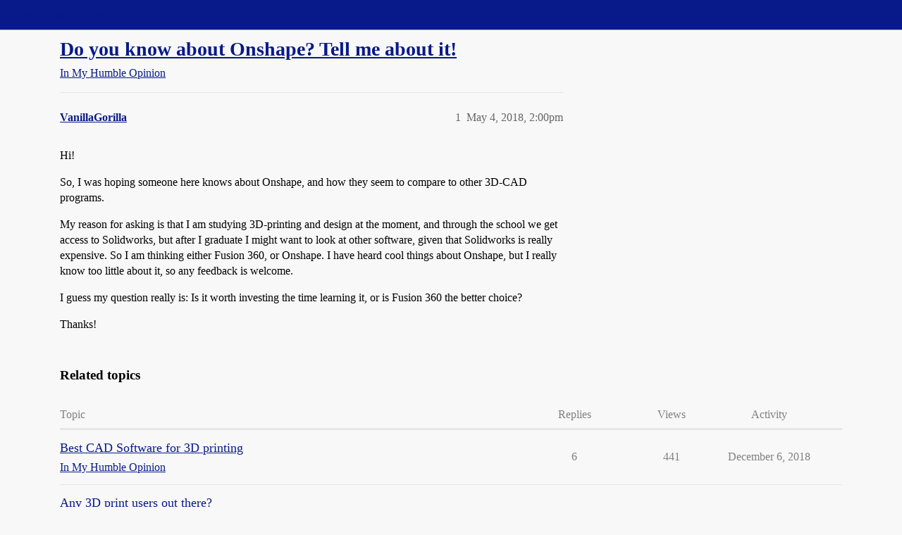

--- FILE ---
content_type: text/css
request_url: https://sea3.discourse-cdn.com/straightdope/stylesheets/discourse-ai_c7b90b2fa68f990419ac699a4907d36dd20e49f5.css?__ws=boards.straightdope.com
body_size: 12734
content:
@keyframes flashing{0%,100%{opacity:0}50%{opacity:1}}.streamable-content.streaming .cooked p:last-child::after{content:"●";font-family:"Söhne Circle",system-ui,-apple-system,"Segoe UI",Roboto,Ubuntu,Cantarell,"Noto Sans",sans-serif;line-height:normal;margin-left:.25rem;vertical-align:baseline;animation:flashing 1.5s 3s infinite;display:inline-block;font-size:1rem;color:var(--tertiary-medium)}details.ai-thinking.in-progress:not([open])>summary::after{content:"";display:inline-block;inline-size:1.45em;block-size:.35em;margin-inline-start:.35em;vertical-align:baseline;position:relative;top:.08em;opacity:.85;background:radial-gradient(circle, currentcolor 60%, transparent 61%) 0% 100%/.25em .25em no-repeat,radial-gradient(circle, currentcolor 60%, transparent 61%) 50% 100%/.25em .25em no-repeat,radial-gradient(circle, currentcolor 60%, transparent 61%) 100% 100%/.25em .25em no-repeat;animation:ai-thinking-dot-flash 2.8s infinite ease-in-out}@keyframes ai-thinking-dot-flash{0%,12%,100%{background:radial-gradient(circle, color-mix(in srgb, currentcolor 25%, transparent) 60%, transparent 61%) 0% 100%/.25em .25em no-repeat,radial-gradient(circle, color-mix(in srgb, currentcolor 25%, transparent) 60%, transparent 61%) 50% 100%/.25em .25em no-repeat,radial-gradient(circle, color-mix(in srgb, currentcolor 25%, transparent) 60%, transparent 61%) 100% 100%/.25em .25em no-repeat}20%,32%{background:radial-gradient(circle, currentcolor 60%, transparent 61%) 0% 100%/.25em .25em no-repeat,radial-gradient(circle, color-mix(in srgb, currentcolor 25%, transparent) 60%, transparent 61%) 50% 100%/.25em .25em no-repeat,radial-gradient(circle, color-mix(in srgb, currentcolor 25%, transparent) 60%, transparent 61%) 100% 100%/.25em .25em no-repeat}40%,52%{background:radial-gradient(circle, color-mix(in srgb, currentcolor 25%, transparent) 60%, transparent 61%) 0% 100%/.25em .25em no-repeat,radial-gradient(circle, currentcolor 60%, transparent 61%) 50% 100%/.25em .25em no-repeat,radial-gradient(circle, color-mix(in srgb, currentcolor 25%, transparent) 60%, transparent 61%) 100% 100%/.25em .25em no-repeat}60%,72%{background:radial-gradient(circle, color-mix(in srgb, currentcolor 25%, transparent) 60%, transparent 61%) 0% 100%/.25em .25em no-repeat,radial-gradient(circle, color-mix(in srgb, currentcolor 25%, transparent) 60%, transparent 61%) 50% 100%/.25em .25em no-repeat,radial-gradient(circle, currentcolor 60%, transparent 61%) 100% 100%/.25em .25em no-repeat}80%,92%{background:radial-gradient(circle, color-mix(in srgb, currentcolor 25%, transparent) 60%, transparent 61%) 0% 100%/.25em .25em no-repeat,radial-gradient(circle, color-mix(in srgb, currentcolor 25%, transparent) 60%, transparent 61%) 50% 100%/.25em .25em no-repeat,radial-gradient(circle, color-mix(in srgb, currentcolor 25%, transparent) 60%, transparent 61%) 100% 100%/.25em .25em no-repeat}}article.streaming .cooked .progress-dot::after{content:"●";font-family:"Söhne Circle",system-ui,-apple-system,"Segoe UI",Roboto,Ubuntu,Cantarell,"Noto Sans",sans-serif;line-height:normal;margin-left:.25rem;vertical-align:baseline;animation:flashing 1.5s 3s infinite;display:inline-block;font-size:1rem;color:var(--tertiary-medium)}article.streaming .cooked>.progress-dot:only-child::after{animation:flashing 1.5s infinite}@keyframes ai-indicator-wave{0%,60%,100%{transform:initial}30%{transform:translateY(-0.2em)}}.ai-indicator-wave{flex:0 0 auto;display:inline-flex}.ai-indicator-wave__dot{display:inline-block}@media(prefers-reduced-motion: no-preference){.ai-indicator-wave__dot{animation:ai-indicator-wave 1.8s linear infinite}}.ai-indicator-wave__dot:nth-child(2){animation-delay:-1.6s}.ai-indicator-wave__dot:nth-child(3){animation-delay:-1.4s}@keyframes mark-blink{0%,100%{border-color:rgba(0,0,0,0)}50%{border-color:var(--highlight-high)}}@keyframes fade-in-highlight{from{opacity:.5}to{opacity:1}}mark.highlight{background-color:var(--highlight-high);animation:fade-in-highlight .5s ease-in-out forwards}.composer-ai-helper-modal__suggestion.thinking mark.highlight{animation:mark-blink 1s step-start 0s infinite;animation-name:mark-blink}.composer-ai-helper-modal__loading.inline-diff{white-space:pre-wrap}.composer-ai-helper-modal__suggestion.inline-diff{white-space:pre-wrap}.composer-ai-helper-modal__suggestion.inline-diff del:last-child{text-decoration:none;background-color:rgba(0,0,0,0);color:var(--primary-low-mid)}.composer-ai-helper-modal__suggestion.inline-diff .diff-inner{display:inline}.ai-blinking-animation{list-style:none;display:flex;flex-wrap:wrap;padding:0;margin:0}.ai-blinking-animation__list-item{background:var(--primary-300);border-radius:var(--d-border-radius);margin-right:8px;margin-bottom:8px;height:1em;opacity:0;display:block}.ai-blinking-animation__list-item:nth-child(1){width:10%}.ai-blinking-animation__list-item:nth-child(2){width:12%}.ai-blinking-animation__list-item:nth-child(3){width:18%}.ai-blinking-animation__list-item:nth-child(4){width:14%}.ai-blinking-animation__list-item:nth-child(5){width:18%}.ai-blinking-animation__list-item:nth-child(6){width:14%}.ai-blinking-animation__list-item:nth-child(7){width:22%}.ai-blinking-animation__list-item:nth-child(8){width:5%}.ai-blinking-animation__list-item:nth-child(9){width:25%}.ai-blinking-animation__list-item:nth-child(10){width:14%}.ai-blinking-animation__list-item:nth-child(11){width:18%}.ai-blinking-animation__list-item:nth-child(12){width:12%}.ai-blinking-animation__list-item:nth-child(13){width:22%}.ai-blinking-animation__list-item:nth-child(14){width:18%}.ai-blinking-animation__list-item:nth-child(15){width:13%}.ai-blinking-animation__list-item:nth-child(16){width:22%}.ai-blinking-animation__list-item:nth-child(17){width:19%}.ai-blinking-animation__list-item:nth-child(18){width:13%}.ai-blinking-animation__list-item:nth-child(19){width:22%}.ai-blinking-animation__list-item:nth-child(20){width:25%}.ai-blinking-animation__list-item.is-shown{opacity:1}.ai-blinking-animation__list-item.show{animation:appear .5s cubic-bezier(0.445, 0.05, 0.55, 0.95) 0s forwards}@media(prefers-reduced-motion){.ai-blinking-animation__list-item.show{animation-duration:0s}}@media(prefers-reduced-motion: no-preference){.ai-blinking-animation__list-item.blink{animation:blink .5s cubic-bezier(0.55, 0.085, 0.68, 0.53) both}}@keyframes appear{0%{opacity:0}100%{opacity:1}}@keyframes blink{0%{opacity:1}50%{opacity:.5}100%{opacity:1}}.user-preferences .ai-user-preferences legend{margin-bottom:1rem}.user-preferences .ai-user-preferences .control-group{margin-bottom:0}.user-preferences .ai-user-preferences .save-button{margin-top:2rem}.ai-features-list{margin-block:2rem;display:flex;flex-direction:column;gap:3rem}.ai-module__header{border-bottom:1px solid var(--primary-low);padding-bottom:var(--space-2)}.ai-module__module-title{display:flex;justify-content:space-between}.ai-feature-cards{gap:var(--space-4)}.ai-feature-card{background:var(--secondary);border:1px solid var(--primary-low);border-radius:var(--d-border-radius);display:flex;flex-direction:column}.ai-feature-card.admin-section-landing-item{margin:0}.ai-feature-card__feature-name{margin-bottom:var(--space-2)}.ai-feature-card__label{margin:var(--space-1) var(--space-1) 0 0}.ai-feature-card__llm,.ai-feature-card__persona,.ai-feature-card__groups{font-size:var(--font-down-1-rem);display:flex;align-items:baseline;flex-flow:row wrap;color:var(--primary-high)}.ai-feature-card__persona{overflow:hidden;white-space:nowrap;text-overflow:ellipsis}.ai-feature-card__persona-link,.ai-feature-card__llm-link{padding:0;margin-right:var(--space-1);overflow:hidden;min-height:1.5em;overflow:hidden;white-space:nowrap;text-overflow:ellipsis}.ai-feature-card__groups{display:flex;flex-flow:row wrap;gap:var(--space-1)}.ai-feature-card__item-groups{list-style:none;display:flex;flex-flow:row wrap;gap:var(--space-1);margin:0}.ai-feature-card__item-groups li{font-size:var(--font-down-1);border-radius:var(--d-border-radius);background:var(--primary-very-low);border:1px solid var(--primary-low);padding:1px 3px}.ai-feature-editor__header{border-bottom:1px solid var(--primary-low)}.ai-feature-editor .setting{margin-block:1.5rem}.ai-feature-editor .setting-label{font-size:var(--font-down-1-rem);color:var(--primary-high)}.ai-feature-editor .setting-label a[title="View change history"],.ai-feature-editor .setting-label .history-icon{display:none}.ai-feature-editor .setting-value .desc{font-size:var(--font-down-1-rem);color:var(--primary-high-or-secondary-low)}.ai-feature-editor .setting-controls,.ai-feature-editor .setting-controls__undo{font-size:var(--font-down-1-rem);margin-top:var(--space-2)}.ai-features__controls{display:flex;gap:var(--space-2)}.ai-features__controls .filter-input-container{flex:6 1 auto}.ai-features__controls .d-select{flex:1 1 auto;max-width:10em}.ai-features__no-results{display:flex;flex-direction:column;text-align:center;justify-content:center;padding:var(--space-6);gap:var(--space-2)}.ai-features__no-results h3{font-weight:normal}.ai-features__no-results .btn{align-self:center}.ai-expanded-list__toggle-button{padding:0}.ai-configure-default-llm{display:flex;align-items:center;gap:var(--space-2);background:var(--primary-very-low);padding:1rem;margin-block:1rem;border-radius:var(--d-border-radius)}.ai-configure-default-llm__header{flex:3}.ai-configure-default-llm__setting{flex:2;display:flex;gap:var(--space-2);align-items:center;justify-content:center}.ai-configure-default-llm__setting .setting-controls__undo{display:none}.ai-configure-default-llm h3{color:var(--primary);font-size:var(--font-0);margin-bottom:0}.ai-configure-default-llm p{margin-top:0;font-size:var(--font-down-1);color:var(--primary-high-or-secondary-low)}.ai-configure-default-llm .select-kit,.ai-configure-default-llm .btn{font-size:var(--font-down-1)}.ai-configure-default-llm .setting-label,.ai-configure-default-llm .desc{display:none}.ai-feature-editor .form-kit__container-optional{display:none}.ai-translations{--chart-progress-color: var(--tertiary);--chart-remaining-color: var(--tertiary-low);--chart-text-color: var(--primary);--chart-label-color: var(--secondary)}.ai-translations__charts{margin-top:2em}.ai-translations__locale-input-row{display:flex;align-items:center;gap:.5em}.ai-translations__locale-input-row .multi-select{flex:1}.ai-translations__locale-input-row .setting-controls{float:none}.ai-translations .settings .setting{padding:.5em}.ai-translations .settings .setting .setting-label,.ai-translations .settings .setting .setting-value{float:none;width:auto;margin-right:0}.composer-ai-helper-modal .inline-diff{font-family:var(--d-font-family--monospace);font-variant-ligatures:none}.composer-ai-helper-modal .text-preview ins,.composer-ai-helper-modal .inline-diff ins{background-color:var(--success-low);text-decoration:none}.composer-ai-helper-modal .text-preview del,.composer-ai-helper-modal .inline-diff del{background-color:var(--danger-low);text-decoration:line-through}.composer-ai-helper-modal .text-preview mark,.composer-ai-helper-modal .inline-diff mark{background-color:var(--highlight-low);border-bottom:2px solid var(--highlight-high)}.composer-ai-helper-modal .text-preview mark ins,.composer-ai-helper-modal .text-preview mark del,.composer-ai-helper-modal .inline-diff mark ins,.composer-ai-helper-modal .inline-diff mark del{background:rgba(0,0,0,0);text-decoration:none}.composer-ai-helper-modal .text-preview .same-word,.composer-ai-helper-modal .inline-diff .same-word{color:var(--primary)}.composer-ai-helper-modal .text-preview .ghost,.composer-ai-helper-modal .inline-diff .ghost{color:var(--primary-low-mid)}.composer-ai-helper-modal .text-preview .preview-area,.composer-ai-helper-modal .inline-diff .preview-area{height:200px}@keyframes fadeOpacity{0%{opacity:1}100%{opacity:.5}}.composer-ai-helper-modal__loading{animation:fadeOpacity 1.5s infinite alternate}.composer-ai-helper-modal__old-value{white-space:pre-wrap;border-left:2px solid var(--danger);padding-left:1rem;color:var(--danger);margin-bottom:1rem}.composer-ai-helper-modal__new-value{border-left:2px solid var(--success);padding-left:1rem;color:var(--success)}.composer-ai-helper-modal .d-modal__footer .regenerate{margin-left:auto}.topic-above-suggested-outlet.related-topics{margin:4.5em 0 1em}.ai-composer-helper-menu{max-width:25rem;list-style:none}.ai-composer-helper-menu ul{margin:0;list-style:none}.ai-custom-prompt{display:flex;gap:.25rem;padding:.75em 1rem}.ai-custom-prompt__input[type=text]{border-color:var(--primary-400);margin-bottom:0}.ai-custom-prompt__input[type=text]::placeholder{color:var(--primary-medium)}.ai-helper-loading{display:flex;padding:.5rem;gap:1rem;justify-content:flex-start;align-items:center}.ai-helper-loading .dot-falling{margin-inline:1rem;margin-left:1.5rem}.d-editor-input.loading{animation:loading-text 1.5s infinite linear}@keyframes loading-text{0%{color:var(--primary)}50%{color:var(--tertiary)}100%{color:var(--primary)}}.ai-helper-highlighted-selection{background-color:var(--highlight-low-or-medium)}.dot-falling{position:relative;left:-9999px;width:10px;height:10px;border-radius:5px;background-color:var(--tertiary);color:var(--tertiary);box-shadow:9999px 0 0 0 var(--tertiary);animation:dot-falling 1s infinite linear;animation-delay:.1s}.dot-falling::before,.dot-falling::after{content:"";display:inline-block;position:absolute;top:0}.dot-falling::before{width:10px;height:10px;border-radius:5px;background-color:var(--tertiary);color:var(--tertiary);animation:dot-falling-before 1s infinite linear;animation-delay:0s}.dot-falling::after{width:10px;height:10px;border-radius:5px;background-color:var(--tertiary);color:var(--tertiary);animation:dot-falling-after 1s infinite linear;animation-delay:.2s}@keyframes dot-falling{0%{box-shadow:9999px -15px 0 0 rgba(152,128,255,0)}25%,50%,75%{box-shadow:9999px 0 0 0 var(--tertiary)}100%{box-shadow:9999px 15px 0 0 rgba(152,128,255,0)}}@keyframes dot-falling-before{0%{box-shadow:9984px -15px 0 0 rgba(152,128,255,0)}25%,50%,75%{box-shadow:9984px 0 0 0 var(--tertiary)}100%{box-shadow:9984px 15px 0 0 rgba(152,128,255,0)}}@keyframes dot-falling-after{0%{box-shadow:10014px -15px 0 0 rgba(152,128,255,0)}25%,50%,75%{box-shadow:10014px 0 0 0 var(--tertiary)}100%{box-shadow:10014px 15px 0 0 rgba(152,128,255,0)}}.showing-ai-suggestions .title-input input:focus{z-index:1}.showing-ai-suggestions #edit-title{padding-right:2em}.showing-ai-suggestions .category-chooser .select-kit-header-wrapper{padding-right:1.5em}.showing-ai-suggestions .mini-tag-chooser .multi-select-header{padding-right:2em}.showing-ai-suggestions .select-kit.is-expanded{z-index:301}.showing-ai-suggestions .select-kit.is-expanded+button{z-index:301}.suggestion-button .d-icon-spinner{animation:spin 1s linear infinite}.edit-title__wrapper,.edit-category__wrapper,.edit-tags__wrapper{position:relative}.suggest-titles-button,.suggest-tags-button,.suggest-category-button{position:absolute;right:0;top:1px;z-index:300}#reply-control .suggest-titles-button,#reply-control .suggest-tags-button,#reply-control .suggest-category-button{z-index:701}#reply-control .composer-actions.is-expanded,#reply-control .composer-popup{z-index:702}#reply-control .with-category .showing-ai-suggestions .category-input{flex-wrap:nowrap;max-width:calc(50% - .2em)}#reply-control .with-category .showing-ai-suggestions .category-input .category-chooser{min-width:0;flex:1 1 auto}#reply-control .with-category:not(.with-tags) .showing-ai-suggestions .category-input{max-width:40%}#reply-control .with-tags .showing-ai-suggestions .tags-input{display:flex;max-width:calc(50% - .2em)}#reply-control .with-tags .showing-ai-suggestions .tags-input .mini-tag-chooser{min-width:0}#reply-control .showing-ai-suggestions #reply-title{padding-right:2em}.ai-suggestions-menu .btn{text-align:left}.ai-category-suggester-content .category-row{padding:.25em .5em;color:var(--primary-high)}.ai-category-suggester-content .category-row:hover{background:var(--d-hover)}.ai-category-suggester-content .topic-count{font-size:var(--font-down-2)}.ai-tag-suggester-content .tag-row .discourse-tag-count{margin-left:5px}.ai-tag-suggester-content .tag-row .d-button-label{display:none}.edit-topic-title .suggestion-button{margin:0;padding:.465rem}#topic-title .edit-topic-title.showing-ai-suggestions #edit-title{flex:1 1 90%}#topic-title .edit-topic-title.showing-ai-suggestions .suggest-titles-button{padding:.5rem}.suggest-tags-button+.ai-suggestions-menu{top:4.25rem}@keyframes spin{0%{transform:rotate(0deg)}100%{transform:rotate(359deg)}}.ai-post-helper__suggestion{display:flex;flex-direction:column}.ai-post-helper__suggestion h2{font-size:var(--font-0);border-bottom:1px solid var(--primary-low);padding-bottom:.5em}.ai-post-helper__suggestion p{margin:0}.ai-post-helper__suggestion__copy .d-icon-check{color:var(--success)}.ai-post-helper__suggestion__text{padding:.5rem}.ai-post-helper__suggestion__buttons{display:flex;align-items:center;gap:.5rem}.ai-post-helper__suggestion__buttons .btn{flex-grow:1;padding-inline:0}.ai-post-helper__fast-edit .fast-edit-container{padding:.75em 1rem}.choose-topic-modal .split-new-topic-form .control-group{display:flex;flex-flow:row wrap;align-items:center;gap:.25em;margin-bottom:1rem}.choose-topic-modal .split-new-topic-form .control-group label{flex:100%}.choose-topic-modal .split-new-topic-form .control-group input,.choose-topic-modal .split-new-topic-form .control-group .combo-box,.choose-topic-modal .split-new-topic-form .control-group .multi-select{flex:1;margin-bottom:0}.choose-topic-modal .split-new-topic-form .ai-split-topic-suggestion-button .d-icon-spinner{animation:spin 1s linear infinite}.ai-split-topic-suggestion__results{list-style:none;margin:0}.ai-split-topic-suggestion__results .btn{display:block;width:100%;text-align:left;background:none}.ai-split-topic-suggestion__results .btn:hover,.ai-split-topic-suggestion__results .btn:focus{background:var(--d-hover);color:var(--primary)}.ai-split-topic-suggestion__results li:not(:last-child){border-bottom:1px solid var(--primary-low)}.ai-split-topic-suggestion__results .ai-split-topic-suggestion__category-result{font-size:var(--font-0);padding:.5em 1rem}.ai-split-topic-suggestion__results .ai-split-topic-suggestion__category-result:hover,.ai-split-topic-suggestion__results .ai-split-topic-suggestion__category-result:focus{background:var(--d-hover);cursor:pointer}.ai-split-topic-suggestion__results .topic-count{font-size:var(--font-down-2);color:var(--primary-high)}.fk-d-menu[data-identifier=ai-split-topic-suggestion-menu]{z-index:1400}.ai-split-topic-loading-placeholder .d-icon-spinner{animation:spin 1s linear infinite}.ai-split-topic-loading-placeholder+.ai-split-topic-suggestion-button{display:none}.thumbnail-suggestions-modal .ai-thumbnail-suggestions{display:flex;flex-flow:row wrap;position:relative;gap:.5em}.thumbnail-suggestions-modal .ai-thumbnail-suggestions__item{flex:35%;position:relative}.thumbnail-suggestions-modal .ai-thumbnail-suggestions img{width:100%;height:auto}.thumbnail-suggestions-modal .ai-thumbnail-suggestions .btn{position:absolute;top:.5rem;left:.5rem}.thumbnail-suggestions-modal .regenerate{margin-left:auto}.image-wrapper .button-wrapper .generate-caption{background:var(--tertiary-low);color:var(--tertiary);box-shadow:var(--shadow-dropdown);position:absolute;white-space:nowrap;top:-2rem;left:.35rem;padding:.33em .75em;transition:all .25s ease}.discourse-no-touch .image-wrapper .button-wrapper .generate-caption{display:none}.image-wrapper .button-wrapper .generate-caption .d-icon{margin-right:.25rem}.image-wrapper .button-wrapper .generate-caption:active{box-shadow:none}.image-wrapper .button-wrapper .generate-caption:hover,.image-wrapper .button-wrapper .generate-caption:focus{background:var(--tertiary-400);color:var(--tertiary-hover);cursor:pointer}.image-wrapper .button-wrapper .generate-caption.disabled{pointer-events:none;cursor:not-allowed;opacity:.7}.discourse-no-touch .image-wrapper:hover .button-wrapper .generate-caption{display:block}.ai-caption-popup{--ai-caption-popup-min-width: 20rem;width:auto;right:unset;padding:1em;top:unset;bottom:0}.ai-caption-popup .loading-container{min-width:var(--ai-caption-popup-min-width)}.ai-caption-popup textarea{box-sizing:border-box;width:100%;max-width:40dvw;max-height:calc(100dvh - var(--header-offset) - 10em);min-height:3em;height:7em;min-width:var(--ai-caption-popup-min-width)}@media(max-width: 47.999rem){.ai-caption-popup textarea{width:100%;max-width:unset;min-width:unset}}.ai-caption-popup .actions{display:flex;align-items:center;gap:.5rem}.ai-caption-popup .actions .credits{font-size:var(--font-down-1);margin-left:auto;color:var(--tertiary)}@media screen and (max-width: 675px){.desktop-view .ai-caption-popup .actions .credits span{display:none}}.ai-caption-popup .spinner{border-color:var(--tertiary-600);border-right-color:var(--tertiary)}.ai-image-caption-prompt-dialog .dialog-content{max-width:555px}.ai-helper-options{margin:0;list-style:none}.ai-helper-options li{display:flex;align-items:center}.ai-helper-options li .shortcut{border:none;background:none;font-size:var(--font-down-1);color:var(--primary-low-mid);margin-left:auto}.ai-helper-options__button{justify-content:left;text-align:left;background:none;width:100%;border-radius:0;margin:0;padding:.7rem 1rem}.ai-helper-options__button:focus,.ai-helper-options__button:hover{color:var(--primary);background:var(--d-hover)}.discourse-no-touch .ai-helper-options__button:focus,.discourse-no-touch .ai-helper-options__button:hover{color:var(--primary);background:var(--d-hover)}.ai-helper-options__button:focus .d-icon,.ai-helper-options__button:hover .d-icon{color:var(--primary-high)}.discourse-no-touch .ai-helper-options__button:focus .d-icon,.discourse-no-touch .ai-helper-options__button:hover .d-icon{color:var(--primary-high)}.fk-d-menu[data-identifier=ai-composer-helper-menu],.fk-d-menu[data-identifier=ai-title-suggester],.fk-d-menu[data-identifier=ai-category-suggester],.fk-d-menu[data-identifier=ai-tag-suggester]{z-index:1700}.fullscreen-composer .fk-d-menu[data-identifier=ai-composer-helper-menu],.fullscreen-composer .fk-d-menu[data-identifier=ai-title-suggester],.fullscreen-composer .fk-d-menu[data-identifier=ai-category-suggester],.fullscreen-composer .fk-d-menu[data-identifier=ai-tag-suggester]{z-index:1001}.mobile-view .fk-d-menu[data-identifier=ai-composer-helper-menu],.mobile-view .fk-d-menu[data-identifier=ai-title-suggester],.mobile-view .fk-d-menu[data-identifier=ai-category-suggester],.mobile-view .fk-d-menu[data-identifier=ai-tag-suggester]{z-index:1100}.fk-d-toasts:has(.ai-proofread-error-toast){top:unset;bottom:calc(var(--composer-height) - 5%);right:unset;left:0}@media screen and (min-width: 1475px){.has-sidebar-page .fk-d-toasts:has(.ai-proofread-error-toast){transform:translateX(calc((100vw - var(--d-max-width) - var(--d-sidebar-width) / 0.5) / 2 + 17em + 1rem))}}.topic-map:has(.topic-map__additional-contents .ai-summarization-button) .top-replies .d-icon{margin:0;height:1.2em}.topic-map:has(.topic-map__additional-contents .ai-summarization-button) .top-replies .d-button-label{display:none}.topic-map:has(.--many-stats):has(.top-replies) .topic-map__additional-contents button .d-icon{margin:0;height:1.2em}.topic-map:has(.--many-stats):has(.top-replies) .topic-map__additional-contents button .d-button-label{display:none}.ai-summary-modal .ai-summary__generating-text{display:inline-block;margin-left:3px}.ai-summary-modal .placeholder-summary{padding-top:.5em}.ai-summary-modal .placeholder-summary-text{display:inline-block;height:1em;margin-top:.6em;width:100%}.ai-summary-modal .generated-summary p{margin:0}.ai-summary-modal .outdated-summary{display:flex;flex-direction:column;align-items:flex-end}.ai-summary-modal .outdated-summary button{margin-top:.5em}.ai-summary-modal .outdated-summary p{color:var(--primary-medium)}.ai-summary-modal .d-modal__footer{display:grid;gap:0;grid-template-areas:"summarized regenerate" " outdated regenerate";grid-template-columns:1fr auto}@media(max-width: 39.999rem){.ai-summary-modal .d-modal__footer{gap:.25em .5em;grid-template-areas:"summarized summarized" "regenerate outdated"}}.ai-summary-modal .d-modal__footer p{margin:0}.ai-summary-modal .d-modal__footer .fk-d-tooltip__trigger{vertical-align:text-top}.ai-summary-modal .d-modal__footer .summary-outdated{color:var(--primary-high);font-size:var(--font-down-1);line-height:var(--line-height-medium)}.ai-summary-modal .d-modal__footer .summarized-on{grid-area:summarized}.ai-summary-modal .d-modal__footer button{grid-area:regenerate;justify-self:start}.topic-list-layout-content .btn.--with-description{display:grid;grid-template-areas:"icon title" "icon description";grid-template-columns:auto 1fr;text-align:left}.topic-list-layout-content .btn.--with-description .btn__description{grid-area:description;width:100%;font-size:var(--font-down-1);color:var(--primary-high)}.topic-list-layout-content .btn:focus{background:rgba(0,0,0,0)}.topic-list-layout-content .btn:focus-visible{outline:2px solid var(--tertiary);background:rgba(0,0,0,0);outline-offset:-2px}.topic-list-layout-content .btn.--active{background:var(--d-selected)}.topic-list-layout-table-ai .topic-list-item .link-bottom-line{font-size:var(--font-down-1);margin-top:.25em;line-height:var(--line-height-medium)}.topic-list-layout-table-ai .topic-list-item .excerpt{width:100%;line-height:var(--line-height-large);margin-bottom:var(--space-2);color:currentcolor}.topic-list-layout-table-ai .topic-list-item .excerpt__contents{max-width:70ch;overflow-wrap:break-word}.topic-list-layout-table-ai .topic-list-item:not(.visited) .excerpt{color:var(--primary-high)}.topic-list-layout-table-ai .topic-excerpt{display:none}.mobile-view .topic-list-layout-table-ai .topic-list-item .excerpt{display:block;margin-top:.5em;margin-bottom:0;font-size:var(--font-down-1)}.mobile-view .topic-list-layout-table-ai .topic-item-stats .num.activity{align-self:end;margin-bottom:-0.15em}.user-navigation-secondary .topic-list-layout-trigger{order:-1}nav.post-controls .actions button.cancel-streaming{display:none}.ai-cancel-streaming-container{display:none;opacity:0;transition:opacity .2s ease-out}.post-info.post-date{opacity:1;transition:opacity .2s ease-out}article.streaming .post-info.post-date{opacity:0;position:absolute;pointer-events:none}article.streaming .ai-cancel-streaming-container{display:flex;opacity:1}article.streaming nav.post-controls .actions button.ai-retry-streaming{display:none}@media(max-width: 39.999rem){article.streaming .persona-flair{display:none}}.ai-bot-pm .gpt-persona{margin-bottom:5px}.ai-bot-pm #reply-control .composer-fields .mini-tag-chooser,.ai-bot-pm #reply-control .composer-fields .add-warning{display:none}.ai-bot-chat-warning{color:var(--tertiary);background-color:var(--tertiary-low);border-top:1px solid var(--tertiary-medium);opacity:.75;margin:0;padding:4px 10px;width:calc(100% - 20px)}.ai-bot-chat-warning .d-icon{color:var(--tertiary)}.ai-bot-available-bot-options{padding:.5em}.ai-bot-available-bot-options .ai-bot-available-bot-content{color:var(--primary-high);display:flex;width:100%;min-width:320px;padding:.5em}.ai-bot-available-bot-options .ai-bot-available-bot-content .d-button-label{flex:1;text-align:left}.ai-bot-available-bot-options .ai-bot-available-bot-content:hover{background:var(--primary-low)}.topic-body .persona-flair{order:2;font-size:var(--font-down-1);transform:translateY(0.04em)}@media(max-width: 39.999rem){.topic-body .persona-flair{transform:translateY(0.1em)}}details.ai-quote>summary{display:flex;justify-content:space-between;align-items:center}details.ai-quote>summary span:first-child{margin-right:auto}details.ai-quote>summary span:nth-child(2){font-size:var(--font-down-2);background:var(--primary-medium);padding:2px 6px 0;color:var(--secondary)}.ai-share-modal .d-modal__footer{position:relative;padding:10px 20px 25px}.ai-share-modal .d-modal__footer .btn-primary{margin-left:auto}.ai-share-modal__just-copied{position:absolute;font-size:var(--font-down-1);right:20px;bottom:5px;color:var(--success)}span.onebox-ai-llm-title{font-weight:bold}.d-modal.ai-debug-modal{--modal-max-width: 99%}.d-modal.ai-debug-modal ul{padding-left:1em}.d-modal.ai-debug-modal li{margin-bottom:.2em}.d-modal.ai-debug-modal li>ul{margin-top:.2em;margin-bottom:.2em}.ai-debug-modal__tokens__count{display:block}.d-modal ul.ai-debug-modal__nav{margin:0 0 1em;padding:0;border-bottom:none}.admin-contents .ai-persona-list-editor{margin-top:0}@media(max-width: 47.999rem){.ai-persona-list-editor td{border:none;padding:0}.ai-persona-list-editor td.d-admin-row__llms,.ai-persona-list-editor td.d-admin-row__features{padding-block:0}.ai-persona-list-editor td.d-admin-row__llms .--card-label,.ai-persona-list-editor td.d-admin-row__features .--card-label{display:inline-block;font-size:var(--font-down-1);color:var(--primary-high)}}.ai-persona-list-editor__header{display:flex;justify-content:space-between;align-items:center;margin:0 0 1em 0}.ai-persona-list-editor__header h3{margin:0}.ai-persona-list-editor__current{padding-left:20px}.ai-persona-list-editor li.disabled{opacity:.5}.ai-persona-list-editor__controls{display:flex;gap:var(--space-2);margin-bottom:var(--space-4)}.ai-persona-list-editor__controls .filter-input-container{flex:4 1 auto}.ai-persona-list-editor__controls .d-select{flex:1 1 auto;width:auto;height:auto}.ai-persona-list-editor__no-results{display:flex;flex-direction:column;text-align:center;justify-content:center;padding:var(--space-6);gap:var(--space-2)}.ai-persona-list-editor__no-results h3{font-weight:normal}.ai-persona-list-editor__no-results .btn{align-self:center}.ai-persona-list-editor.--layout-table .--card-label{display:none}.ai-persona-list-editor.--layout-card tbody{display:grid;grid-template-columns:repeat(auto-fill, minmax(18em, 1fr));gap:var(--space-4);border:none}.ai-persona-list-editor.--layout-card thead{display:none}.ai-persona-list-editor.--layout-card .d-admin-row__content{display:grid;grid-template-rows:auto 1fr auto auto;grid-template-columns:1fr auto;border:1px solid var(--primary-low);padding:var(--space-2) var(--space-4) var(--space-4);border-radius:var(--d-border-radius)}.ai-persona-list-editor.--layout-card .d-admin-row__content .d-admin-row__overview,.ai-persona-list-editor.--layout-card .d-admin-row__content .ai-persona-list__name-with-description{display:contents}.ai-persona-list-editor.--layout-card .d-admin-row__content .ai-persona-list__name{grid-row:1;grid-column:1;font-size:var(--font-up-1);display:inline;align-self:center}.ai-persona-list-editor.--layout-card .d-admin-row__content .ai-persona-list__name .avatar{height:1.25em;position:relative;bottom:.15em}.ai-persona-list-editor.--layout-card .d-admin-row__content .ai-persona-list__description{grid-row:2;grid-column:1;margin:var(--space-2) 0}.ai-persona-list-editor.--layout-card .d-admin-row__content .d-admin-row__controls{grid-row:1;grid-column:2}.ai-persona-list-editor.--layout-card .d-admin-row__content .d-admin-row__features{grid-row:4;grid-column:1/span 2;padding:0}.ai-persona-list-editor.--layout-card .d-admin-row__content .d-admin-row__features .btn{margin-top:var(--space-0)}.ai-persona-list-editor.--layout-card .d-admin-row__content .d-admin-row__llms{grid-row:3;grid-column:1/span 2;padding:0}.ai-persona-list-editor.--layout-card .d-admin-row__content .d-admin-row__llms .btn{margin-top:var(--space-2)}.ai-persona-list-editor.--layout-card .d-admin-row__content .--card-label{color:var(--primary-high);font-size:var(--font-down-1)}.ai-persona-list-editor .ai-persona-list__row-item-feature{padding:0;text-align:left}.ai-persona-list-editor .ai-persona-list__description{color:var(--primary-high)}.ai-persona-list-editor .ai-persona-list__name{display:flex;align-items:center;gap:var(--space-1);font-size:var(--font-up-0);color:var(--primary);margin:0;padding:0;line-height:var(--line-height-medium)}.ai-persona-list-editor .ai-persona-list__name .avatar{width:auto;height:1.25em}.ai-persona-list-editor .ai-persona-list__row__overview{padding-left:var(--space-2)}.ai-persona-list-editor .d-admin-row__row-feature-list{color:var(--primary-medium)}.ai-persona-tool-option-editor__instructions{color:var(--primary-medium);font-size:var(--font-down-1);line-height:var(--line-height-large)}.ai-personas__container{display:flex;flex-direction:row;align-items:center;gap:10px;width:100%}.ai-persona-editor{padding-left:.5em}.ai-persona-editor .select-kit.multi-select.is-disabled{height:auto}.ai-persona-editor .select-kit.multi-select.is-disabled .multi-select-header{height:auto;min-height:var(--d-input-height);overflow:visible}.ai-persona-editor .select-kit.multi-select.is-disabled .multi-select-header .formatted-selection{white-space:normal;overflow:visible;text-overflow:unset}.ai-persona-editor .select-kit.multi-select.is-disabled .multi-select-header .select-kit-header--filter{height:auto}.ai-persona-editor__tool-options{padding:1em;border:1px solid var(--primary-low-mid);width:480px}.ai-persona-editor__tool-options-name{margin-bottom:10px;font-size:var(--font-down-1)}.ai-persona-editor__response-format{width:100%;display:block}.ai-persona-editor__response-format-pre{margin-bottom:0;white-space:pre-line}.ai-persona-editor__response-format-none{margin-bottom:1em;margin-top:.5em}.rag-options__indexing-options{display:block;margin-top:1em;margin-bottom:1em}.rag-uploader__search-input{display:flex;align-items:center;border:1px solid var(--primary-400);width:100%;box-sizing:border-box;height:35px;padding:0 .5rem}.rag-uploader__search-input:focus,.rag-uploader__search-input:focus-within{border-color:var(--d-input-focused-color);outline:2px solid var(--d-input-focused-color);outline-offset:-2px}.rag-uploader__search-input-container{display:flex;flex-grow:1}.rag-uploader__search-input__search-icon{background:none !important;color:var(--primary-medium)}.rag-uploader__search-input__input{width:100% !important}.rag-uploader__search-input__input,.rag-uploader__search-input__input:focus{margin:0 !important;border:0 !important;appearance:none !important;outline:none !important;background:none !important}.rag-uploader__uploads-list:has(tr){margin-bottom:20px}.rag-uploader__uploads-list tbody{border-top:none}.rag-uploader__upload-status{text-align:right;padding-right:0}.rag-uploader__upload-status .indexed{color:var(--success)}.rag-uploader__upload-status .uploaded,.rag-uploader__upload-status .indexing{color:var(--primary-low-mid)}.rag-uploader__remove-file{text-align:right;padding-left:0}.rag-uploader__rag-file-icon{margin-right:5px}.rag-uploader .hidden-upload-field{visibility:hidden;position:absolute}@keyframes fade-in{from{opacity:0}to{opacity:1}}.ai-discobot-discoveries{padding:var(--search-result-element-padding)}.ai-search-discoveries__regular-results-title{margin-top:.5em;margin-bottom:0}.ai-search-discoveries__completion{margin:0}.ai-search-discoveries__discovery.preview{height:3.5em;overflow:hidden;position:relative}.ai-search-discoveries__discovery.preview::after{content:"";position:absolute;display:block;background:linear-gradient(rgba(255, 255, 255, 0), var(--secondary));height:50%;width:100%;bottom:0;opacity:0;animation:fade-in .5s ease-in forwards}.ai-search-discoveries__discoveries-title,.ai-search-discoveries__regular-results-title{padding-bottom:.5em;border-bottom:1px solid var(--primary-low);font-size:var(--font-0)}.ai-search-discoveries__discoveries-title .d-icon,.ai-search-discoveries__regular-results-title .d-icon{color:var(--primary-high)}.ai-search-discoveries__discoveries-title{display:flex;justify-content:space-between}.ai-search-discoveries__toggle{padding-left:0;margin-bottom:.5em}.ai-search-discoveries .cooked p:first-child{margin-top:0}.ai-search-discoveries__continue-conversation{margin-block:1rem}.ai-search-discoveries-tooltip__content{padding:.5rem}.ai-search-discoveries-tooltip__header{font-weight:bold;margin-bottom:.5em}.ai-search-discoveries-tooltip__actions{display:flex;justify-content:space-between;gap:1rem;margin-top:1rem}.ai-search-discoveries-tooltip__actions .btn{padding:0}.ai-search-discoveries-tooltip .fk-d-tooltip__trigger{vertical-align:middle}.ai-search-discoveries-tooltip .d-icon{color:var(--primary-medium)}.full-page-discoveries{padding:0 1rem}@media(max-width: 47.999rem){.full-page-discoveries{padding:.25rem 1rem 0 1rem}}.d-icon-discobot{height:1.15em;width:1.15em}@media(min-width: 64rem){.welcome-banner .menu-panel:has(.ai-search-discoveries__discoveries-title){width:calc(90vw - var(--d-sidebar-width) - 1em);max-width:900px;min-width:100%}.search-menu.glimmer-search-menu .menu-panel:has(.ai-search-discoveries__discoveries-title){width:80vw;max-width:900px}.search-menu .menu-panel:has(.ai-search-discoveries__discoveries-title){transition:width .5s}.search-menu .menu-panel:has(.ai-search-discoveries__discoveries-title) .results{display:grid;grid-template-columns:58% 38%;grid-template-rows:auto auto 1fr;gap:0 4%}.search-menu .menu-panel:has(.ai-search-discoveries__discoveries-title) .results *{grid-column-start:1}.search-menu .menu-panel:has(.ai-search-discoveries__discoveries-title) .results .ai-discobot-discoveries{grid-column-start:2;grid-row:1/-1;box-sizing:border-box;margin:.75em 0 0 0;border-left:1px solid var(--primary-low)}.search-menu .menu-panel:has(.ai-search-discoveries__discoveries-title) .results .ai-discobot-discoveries .cooked{font-size:var(--font-down-1)}.search-menu .menu-panel:has(.ai-search-discoveries__discoveries-title) .ai-search-discoveries{font-size:var(--font-0);color:var(--primary-high);padding-top:.5em;padding-right:.5em}.search-menu .menu-panel:has(.ai-search-discoveries__discoveries-title) .ai-search-discoveries__regular-results-title{display:none}.search-menu .menu-panel:has(.ai-search-discoveries__discoveries-title) .ai-search-discoveries__toggle{display:none}.search-menu .menu-panel:has(.ai-search-discoveries__discoveries-title) .ai-search-discoveries__discovery.preview{height:100%}.search-menu .menu-panel:has(.ai-search-discoveries__discoveries-title) .ai-search-discoveries__discovery.preview::after{display:none}}.search-page .ai-search-discoveries__discoveries-wrapper{padding-bottom:.5rem}.ai-search-discoveries__discoveries-title.full-page-discoveries{border:none;padding-top:1rem}@media(min-width: 48rem){body:not(.has-sidebar-page) .full-page-discoveries{padding:1em 10%}body:not(.has-sidebar-page).search-page.has-discoveries .semantic-search__container{background:rgba(0,0,0,0);margin:0}body:not(.has-sidebar-page).search-page.has-discoveries .semantic-search__container .semantic-search__results .semantic-search__searching{margin-left:0}body:not(.has-sidebar-page).search-page.has-discoveries .semantic-search__container .semantic-search__results .semantic-search__searching-text{margin-left:1.25em}body:not(.has-sidebar-page).search-page.has-discoveries .search-container .search-header{padding:1em 2em}body:not(.has-sidebar-page).search-page.has-discoveries .semantic-search__container .search-results,body:not(.has-sidebar-page).search-page.has-discoveries .search-container .search-advanced .search-results,body:not(.has-sidebar-page).search-page.has-discoveries .search-container .search-advanced .search-info{padding:1em 2em}body:not(.has-sidebar-page).search-page.has-discoveries .search-results .fps-result{margin-bottom:2.5em}body:not(.has-sidebar-page).search-page.has-discoveries .search-results .fps-result:not(.bulk-select-enabled){padding:0}body:not(.has-sidebar-page).search-page.has-discoveries .search-advanced{display:grid;grid-template-columns:70% 30%;grid-auto-rows:auto}body:not(.has-sidebar-page).search-page.has-discoveries .search-advanced>*{grid-column:1;align-self:start}body:not(.has-sidebar-page).search-page.has-discoveries .search-info{grid-row:1}body:not(.has-sidebar-page).search-page.has-discoveries .ai-search-discoveries__discoveries-title{border:none;margin-bottom:0;padding-bottom:0}body:not(.has-sidebar-page).search-page.has-discoveries .ai-search-discoveries__discoveries-wrapper{grid-column:2/-1;grid-row:1/5;border-left:1px solid var(--primary-low);align-self:stretch}body:not(.has-sidebar-page).search-page.has-discoveries .ai-search-discoveries__discoveries-wrapper .cooked{color:var(--primary-high)}}@media(min-width: 64rem){body.has-sidebar-page .full-page-discoveries{padding:1em 10%}body.has-sidebar-page.search-page.has-discoveries .semantic-search__container{background:rgba(0,0,0,0);margin:0}body.has-sidebar-page.search-page.has-discoveries .semantic-search__container .semantic-search__results .semantic-search__searching{margin-left:0}body.has-sidebar-page.search-page.has-discoveries .semantic-search__container .semantic-search__results .semantic-search__searching-text{margin-left:1.25em}body.has-sidebar-page.search-page.has-discoveries .search-container .search-header{padding:1em 2em}body.has-sidebar-page.search-page.has-discoveries .semantic-search__container .search-results,body.has-sidebar-page.search-page.has-discoveries .search-container .search-advanced .search-results,body.has-sidebar-page.search-page.has-discoveries .search-container .search-advanced .search-info{padding:1em 2em}body.has-sidebar-page.search-page.has-discoveries .search-results .fps-result{margin-bottom:2.5em}body.has-sidebar-page.search-page.has-discoveries .search-results .fps-result:not(.bulk-select-enabled){padding:0}body.has-sidebar-page.search-page.has-discoveries .search-advanced{display:grid;grid-template-columns:70% 30%;grid-auto-rows:auto}body.has-sidebar-page.search-page.has-discoveries .search-advanced>*{grid-column:1;align-self:start}body.has-sidebar-page.search-page.has-discoveries .search-info{grid-row:1}body.has-sidebar-page.search-page.has-discoveries .ai-search-discoveries__discoveries-title{border:none;margin-bottom:0;padding-bottom:0}body.has-sidebar-page.search-page.has-discoveries .ai-search-discoveries__discoveries-wrapper{grid-column:2/-1;grid-row:1/5;border-left:1px solid var(--primary-low);align-self:stretch}body.has-sidebar-page.search-page.has-discoveries .ai-search-discoveries__discoveries-wrapper .cooked{color:var(--primary-high)}}@media(min-width: 48rem) and (max-width: 63.999rem){body.has-sidebar-page .ai-search-discoveries__discoveries-wrapper{padding-bottom:0}body.has-sidebar-page .ai-search-discoveries__discoveries-title{padding-top:1rem}body.has-sidebar-page .search-container .search-advanced .search-info,body.has-sidebar-page .semantic-search__container.search-results{padding-inline:10%}body.has-sidebar-page .full-page-discoveries{padding-inline:10%}}.desktop-view .hamburger-panel .ai-new-question-button{display:none}body.has-ai-conversations-sidebar .sidebar-sections__back-to-forum{order:-1;padding:var(--space-6) var(--space-4) var(--space-3)}body.has-ai-conversations-sidebar .sidebar-sections__back-to-forum+.ai-new-question-button__wrapper{margin-top:0}body.has-ai-conversations-sidebar .ai-new-question-button{width:100%}body.has-ai-conversations-sidebar .ai-new-question-button__wrapper{margin:var(--space-6) var(--space-4) 0}.mobile-view body.has-ai-conversations-sidebar .ai-new-question-button__wrapper{padding:1em;position:sticky;top:0;margin:-0.5em 0 0;z-index:1}body.has-ai-conversations-sidebar.has-empty-ai-conversations-sidebar .sidebar-section[data-section-name=today] .sidebar-section-header-wrapper{display:none}body.has-ai-conversations-sidebar:not(.has-empty-ai-conversations-sidebar) .sidebar-section[data-section-name=today]:has(.ai-bot-sidebar-empty-state){display:none}body.has-ai-conversations-sidebar .sidebar-toggle-all-sections{display:none}body.has-ai-conversations-sidebar #topic-footer-button-share-and-invite,body.has-ai-conversations-sidebar body:not(.staff) #topic-footer-button-archive,body.has-ai-conversations-sidebar #topic-footer-buttons .topic-notifications-button,body.has-ai-conversations-sidebar .bookmark-menu-trigger,body.has-ai-conversations-sidebar .more-topics__container,body.has-ai-conversations-sidebar .private-message-glyph-wrapper,body.has-ai-conversations-sidebar .topic-header-participants,body.has-ai-conversations-sidebar .topic-above-footer-buttons-outlet,body.has-ai-conversations-sidebar #topic-footer-buttons .topic-footer-main-buttons details{display:none}body.has-ai-conversations-sidebar .topic-timer-info{border:none}body.has-ai-conversations-sidebar .topic-owner .actions .create-flag{display:none}body.has-ai-conversations-sidebar .container.posts{margin-bottom:0}body.has-ai-conversations-sidebar .container.posts .topic-navigation.with-timeline{top:calc(var(--header-offset, 60px) + 5.5em)}body.has-ai-conversations-sidebar .container.posts .topic-navigation .topic-notifications-button{display:none}body.has-ai-conversations-sidebar #topic-title{display:flex;justify-content:center}body.has-ai-conversations-sidebar #topic-title .title-wrapper{width:100%;max-width:960px}body.has-ai-conversations-sidebar .small-action,body.has-ai-conversations-sidebar .onscreen-post .row{justify-content:center}body.has-ai-conversations-sidebar #topic-footer-buttons{margin-top:1em;width:100%;max-width:50.5em}body.has-ai-conversations-sidebar #topic-footer-buttons .topic-footer-main-buttons{justify-content:flex-end}body.has-ai-conversations-sidebar #topic-progress-wrapper.docked{display:none}@media(max-width: 63.999rem){body.has-ai-conversations-sidebar .archetype-private_message .topic-post:last-child{margin-bottom:0}}body.has-ai-conversations-sidebar nav.post-controls .actions button{padding:.5em .65em}body.has-ai-conversations-sidebar nav.post-controls .actions button.reply .d-icon{margin-right:.45em}body.has-ai-conversations-sidebar .ai-bot-conversations{--input-max-width: 46em;display:flex;flex-direction:column;height:calc(100dvh - var(--header-offset) - 5em)}body.has-ai-conversations-sidebar .ai-bot-conversations .persona-llm-selector{display:flex;gap:.5em;justify-content:flex-start}body.has-ai-conversations-sidebar .ai-bot-conversations .persona-llm-selector .select-kit-body .select-kit-collection{max-height:50vh;overflow-y:auto}body.has-ai-conversations-sidebar .ai-bot-conversations .persona-llm-selector__selection-wrapper{display:flex;flex-direction:column;min-width:0}@media(max-width: 39.999rem){body.has-ai-conversations-sidebar .ai-bot-conversations .persona-llm-selector__selection-wrapper .select-kit-header-wrapper{font-size:var(--font-down-1)}}body.has-ai-conversations-sidebar .ai-bot-conversations .persona-llm-selector__selection-wrapper label{font-size:var(--font-down-1);font-weight:300;margin-left:1em;margin-bottom:0}body.has-ai-conversations-sidebar .ai-bot-conversations .persona-llm-selector__selection-wrapper .name{display:block;overflow:hidden;white-space:nowrap;text-overflow:ellipsis}body.has-ai-conversations-sidebar .ai-bot-conversations .persona-llm-selector .btn{display:flex;justify-content:flex-start;background-color:rgba(0,0,0,0);font-weight:bold}body.has-ai-conversations-sidebar .ai-bot-conversations .persona-llm-selector .btn:hover,body.has-ai-conversations-sidebar .ai-bot-conversations .persona-llm-selector .btn:focus{background-color:rgba(0,0,0,0);color:var(--primary)}body.has-ai-conversations-sidebar .ai-bot-conversations .persona-llm-selector .btn:hover .d-icon,body.has-ai-conversations-sidebar .ai-bot-conversations .persona-llm-selector .btn:focus .d-icon{color:var(--primary)}body.has-ai-conversations-sidebar .ai-bot-conversations__content-wrapper{display:flex;flex-direction:column;box-sizing:border-box;align-items:center;justify-content:center;flex:1 1 auto;gap:.5em}body.has-ai-conversations-sidebar .ai-bot-conversations__content-wrapper .loading-container{display:contents}body.has-ai-conversations-sidebar .ai-bot-conversations__title{font-size:var(--font-up-5);font-weight:bold;text-align:center;margin-bottom:.25em;line-height:var(--line-height-medium)}@media screen and (min-height: 600px){body.has-ai-conversations-sidebar .ai-bot-conversations__title{margin-top:-6em}}body.has-ai-conversations-sidebar .ai-bot-conversations__input-wrapper{--input-min-height: 2.5em;display:flex;align-items:end;width:100%;border:1px solid var(--primary-low);border-radius:var(--d-input-border-radius);background-color:var(--d-input-bg-color)}body.has-ai-conversations-sidebar .ai-bot-conversations__input-wrapper:has(textarea[disabled]){background:var(--d-input-bg-color--disabled)}body.has-ai-conversations-sidebar .ai-bot-conversations__input-wrapper.--disabled{cursor:not-allowed;opacity:.6}body.has-ai-conversations-sidebar .ai-bot-conversations__input-wrapper.--disabled textarea,body.has-ai-conversations-sidebar .ai-bot-conversations__input-wrapper.--disabled .btn{pointer-events:none}@media(min-width: 40rem){body.has-ai-conversations-sidebar .ai-bot-conversations__input-wrapper{width:80%;max-width:var(--input-max-width)}}body.has-ai-conversations-sidebar .ai-bot-conversations__input-wrapper:focus-within{border-color:var(--tertiary)}body.has-ai-conversations-sidebar .ai-bot-conversations__input-wrapper .ai-conversation-submit .d-icon{color:var(--primary-medium);padding:.5em}body.has-ai-conversations-sidebar .ai-bot-conversations__input-wrapper .ai-conversation-submit:hover .d-icon,body.has-ai-conversations-sidebar .ai-bot-conversations__input-wrapper .ai-conversation-submit:focus-visible .d-icon{color:var(--primary-medium)}body.has-ai-conversations-sidebar .ai-bot-conversations__input-wrapper .ai-bot-upload-btn{min-height:var(--input-min-height);border:none}body.has-ai-conversations-sidebar .ai-bot-conversations__input-wrapper .ai-bot-upload-btn .d-icon{background:var(--primary-low);padding:.5em;border-radius:100%}body.has-ai-conversations-sidebar .ai-bot-conversations__input-wrapper .ai-bot-upload-btn:hover .d-icon,body.has-ai-conversations-sidebar .ai-bot-conversations__input-wrapper .ai-bot-upload-btn:focus-visible .d-icon{color:var(--primary)}body.has-ai-conversations-sidebar .ai-bot-conversations__input-wrapper #ai-bot-conversations-input{--scrollbarBg: transparent;--scrollbarThumbBg: var(--primary-low);--scrollbarWidth: 10px;box-sizing:border-box;flex-grow:1;margin:0;resize:none;max-height:30vh;min-height:var(--input-min-height);border-radius:0 var(--d-button-border-radius) var(--d-button-border-radius) 0;border:none;padding-block:.8em;padding-inline:0;scrollbar-color:var(--scrollbarThumbBg) var(--scrollbarBg);scrollbar-width:thin;transition:scrollbar-color .25s ease-in-out;height:100%;line-height:var(--line-height-large)}body.has-ai-conversations-sidebar .ai-bot-conversations__input-wrapper #ai-bot-conversations-input::-webkit-scrollbar-thumb{background-color:var(--scrollbarThumbBg);border-radius:calc(var(--scrollbarWidth)/2);border:calc(var(--scrollbarWidth)/4) solid var(--secondary)}body.has-ai-conversations-sidebar .ai-bot-conversations__input-wrapper #ai-bot-conversations-input::-webkit-scrollbar-track{background-color:rgba(0,0,0,0)}body.has-ai-conversations-sidebar .ai-bot-conversations__input-wrapper #ai-bot-conversations-input::-webkit-scrollbar{width:var(--scrollbarWidth)}body.has-ai-conversations-sidebar .ai-bot-conversations__input-wrapper #ai-bot-conversations-input::-moz-scrollbar-thumb{background-color:var(--scrollbarThumbBg);border-radius:calc(var(--scrollbarWidth)/2);border:calc(var(--scrollbarWidth)/4) solid var(--secondary)}body.has-ai-conversations-sidebar .ai-bot-conversations__input-wrapper #ai-bot-conversations-input::-moz-scrollbar-track{background-color:rgba(0,0,0,0)}body.has-ai-conversations-sidebar .ai-bot-conversations__input-wrapper #ai-bot-conversations-input::-moz-scrollbar{width:var(--scrollbarWidth)}body.has-ai-conversations-sidebar .ai-bot-conversations__input-wrapper #ai-bot-conversations-input:focus-visible{outline:none;border-color:var(--tertiary)}body.has-ai-conversations-sidebar .ai-bot-conversations__input-wrapper #ai-bot-conversations-input:not(:placeholder-shown)+.ai-conversation-submit{will-change:scale}body.has-ai-conversations-sidebar .ai-bot-conversations__input-wrapper #ai-bot-conversations-input:not(:placeholder-shown)+.ai-conversation-submit:hover,body.has-ai-conversations-sidebar .ai-bot-conversations__input-wrapper #ai-bot-conversations-input:not(:placeholder-shown)+.ai-conversation-submit:focus-visible{transform:scale(1.2)}body.has-ai-conversations-sidebar .ai-bot-conversations__input-wrapper #ai-bot-conversations-input:not(:placeholder-shown)+.ai-conversation-submit .d-icon{color:var(--tertiary)}body.has-ai-conversations-sidebar .ai-bot-conversations .ai-disclaimer{text-align:center;font-size:var(--font-down-1);color:var(--primary-700);margin:0}@media(min-width: 40rem){body.has-ai-conversations-sidebar .ai-bot-conversations .ai-disclaimer{width:80%;max-width:var(--input-max-width)}}body.has-ai-conversations-sidebar .ai-bot-conversations .sidebar-footer-wrapper{display:flex}body.has-ai-conversations-sidebar .ai-bot-conversations .sidebar-footer-wrapper .powered-by-discourse{display:block}body.has-ai-conversations-sidebar .ai-bot-conversations .sidebar-footer-wrapper button{display:none}body.has-ai-conversations-sidebar .ai-bot-conversations .topic-footer-main-buttons{justify-content:flex-end}body.has-ai-conversations-sidebar .ai-bot-conversations .ai-bot-conversations__uploads-container{width:100%;display:flex;flex-wrap:wrap;gap:.5em}@media(min-width: 40rem){body.has-ai-conversations-sidebar .ai-bot-conversations .ai-bot-conversations__uploads-container{width:80%;max-width:var(--input-max-width)}}body.has-ai-conversations-sidebar .ai-bot-conversations .ai-bot-upload{display:flex;align-items:center;border:1px solid var(--primary-low);border-radius:10em;padding-left:.75em;color:var(--primary-high);font-size:var(--font-down-2)}body.has-ai-conversations-sidebar .ai-bot-conversations .ai-bot-upload__progress{margin-left:.5em}body.has-ai-conversations-sidebar .ai-bot-conversations .ai-bot-upload:hover .d-icon,body.has-ai-conversations-sidebar .ai-bot-conversations .ai-bot-upload:focus-visible .d-icon{color:var(--danger)}@media(max-width: 39.999rem){body.has-ai-conversations-sidebar .share-ai-conversation-button .d-icon{margin:0}body.has-ai-conversations-sidebar .share-ai-conversation-button .d-button-label{display:none}}body.has-ai-conversations-sidebar .user-card-meta__profile-link{display:block;padding:.5em 0 .25em}body.has-ai-conversations-sidebar .user-card-meta__profile-link .d-icon{font-size:var(--font-down-1);margin-right:.15em}body.has-ai-conversations-sidebar .timeline-container .topic-timeline .timeline-footer-controls{display:none}body.has-ai-conversations-sidebar .topic-footer-main-buttons button:not(.create,.share-ai-conversation-button,.topic-admin-menu-trigger){display:none}body.has-ai-conversations-sidebar .topic-map{box-sizing:border-box;width:100%;margin:0 auto;padding-block:.5em}body.has-ai-conversations-sidebar .topic-map .topic-map__views-trigger,body.has-ai-conversations-sidebar .topic-map .topic-map__likes-trigger,body.has-ai-conversations-sidebar .topic-map .summarization-button,body.has-ai-conversations-sidebar .topic-map__private-message-map,body.has-ai-conversations-sidebar .topic-map .topic-map__users-list{display:none}body.has-ai-conversations-sidebar .topic-map.--bottom{padding-top:0}body.has-ai-conversations-sidebar .topic-map section{background:rgba(0,0,0,0);border-block:1px solid var(--primary-low)}body.has-ai-conversations-sidebar .topic-map__contents{padding:.5em 1.25em}@media(min-width: 40rem){body.has-ai-conversations-sidebar .topic-map__contents{padding:.5em .5em .5em 1.9em}}body.has-ai-conversations-sidebar .topic-map__stats{height:100%;flex-wrap:nowrap;gap:1em}body.has-ai-conversations-sidebar .topic-map .ai-conversation__participants{display:flex;flex-wrap:wrap;gap:.5em .25em;align-items:center}body.has-ai-conversations-sidebar .topic-map .ai-conversation__participants .avatar{width:2em;height:2em}body.has-ai-conversations-sidebar .topic-map .ai-conversation__participants .trigger-group-card{display:flex;align-items:center;border:1px solid var(--primary-low);border-radius:var(--d-button-border-radius);padding:.25em .5em;font-size:var(--font-down-1)}body.has-ai-conversations-sidebar .topic-map .ai-conversation__participants .trigger-group-card span{position:relative;top:-1px}body.has-ai-conversations-sidebar .topic-map .ai-conversation__participants .trigger-group-card .d-icon{position:relative;top:1px}body.has-ai-conversations-sidebar .topic-map .ai-conversation__participants .trigger-group-card a{color:var(--primary-medium)}body.has-ai-conversations-sidebar .topic-map .ai-conversation__participants .btn{font-size:var(--font-down-1);margin-right:.5em}[data-identifier=ai-credit-limit-tooltip] .fk-d-tooltip__inner-content{display:block}.related-topics{margin:4.5em 0 1em}.more-topics__container h3 .d-icon{margin-right:.25em;color:var(--primary-high);font-size:var(--font-down-1)}.more-topics__container .nav-pills .d-icon{font-size:var(--font-down-1)}@media(max-width: 63.999rem){.has-sidebar-page .semantic-search__container{border-top:1px solid var(--primary-low)}}@media(max-width: 47.999rem){body:not(.has-sidebar-page) .semantic-search__container{border-top:1px solid var(--primary-low)}}.semantic-search__container .semantic-search__results{display:flex;flex-direction:column;align-items:baseline}.semantic-search__container .semantic-search__results .ai-indicator-wave{color:var(--primary-medium)}.semantic-search__container .semantic-search__results .semantic-search__searching{display:flex;align-items:center}.semantic-search__container .semantic-search__results .semantic-search__searching.in-progress .semantic-search__searching-text,.semantic-search__container .semantic-search__results .semantic-search__searching.unavailable .semantic-search__searching-text{color:var(--primary-medium)}.semantic-search__container .semantic-search__results .semantic-search__searching .d-icon-discourse-sparkles,.semantic-search__container .semantic-search__results .semantic-search__searching .d-icon-far-circle-question{font-size:var(--font-down-1);color:var(--primary-high)}.semantic-search__container .semantic-search__results .semantic-search__searching-text{display:inline-block;margin-left:8px}.semantic-search__container .semantic-search__results .semantic-search__tooltip{margin-left:4px;font-size:var(--font-down-1)}.semantic-search__container .semantic-search__results .semantic-search__entries{margin-top:10px}.search-results .fps-result .ai-result__icon{display:none}.search-results .fps-result:not(.bulk-select-enabled){padding:.5rem}.search-results .ai-result{border-radius:var(--d-border-radius)}.search-results .ai-result .ai-result__icon{display:inline;margin-right:.5rem;margin-left:auto;font-size:var(--font-up-2);color:var(--tertiary)}.search-input .ai-quick-search-spinner~a.clear-search,.search-input .ai-quick-search-spinner~a.show-advanced-search{display:none}@media(max-width: 47.999rem){.search-container .search-advanced .semantic-search__container+.search-info{padding-inline:1rem}.search-container .search-advanced .semantic-search__container.search-results{margin-bottom:0;padding-inline:1rem}}.dashboard.dashboard-sentiment .charts{display:grid;grid-template-columns:repeat(12, 1fr);grid-column-gap:1em;grid-row-gap:1em}.dashboard.dashboard-sentiment .charts .admin-report{grid-column:span 12}.admin-report.sentiment-analysis .body{display:flex;flex-flow:row wrap;gap:1rem}.admin-report.sentiment-analysis .body .filters{border:1px solid var(--primary-low);border-radius:var(--d-border-radius);padding:1rem;order:1;width:100%;margin-left:0;flex-flow:row wrap;align-items:flex-start;justify-content:flex-start;gap:.5rem}.admin-report.sentiment-analysis .body .filters .control{min-width:200px}.admin-report.sentiment-analysis .body .filters .control:nth-of-type(-n + 4){flex:1}.admin-report.sentiment-analysis .body .filters .control:nth-of-type(6):nth-last-of-type(3){display:none}.admin-report.sentiment-analysis .body .filters .control:last-child{align-self:flex-end}.admin-report.sentiment-analysis .body .filters .control:has(.export-csv-btn){display:none}.admin-report.sentiment-analysis .body .main{flex:100%;display:flex;flex-flow:row wrap;order:2;align-items:flex-start;max-height:100vh}.admin-report-sentiment-analysis{border:1px solid var(--primary-low);border-radius:var(--d-border-radius);padding:1rem;flex:2;display:flex;gap:2rem 1rem;justify-content:space-evenly;align-items:center;flex-flow:row wrap;padding-inline:0;padding-block:1.5rem}.admin-report-sentiment-analysis .admin-report-doughnut{padding:.25rem}.admin-report-sentiment-analysis__chart-wrapper{height:fit-content;position:relative;transition:transform .25s ease,box-shadow .25s ease;border-radius:var(--d-border-radius)}.admin-report-sentiment-analysis__chart-wrapper .doughnut-chart-title{overflow:hidden;white-space:nowrap;text-overflow:ellipsis;margin:0 auto;margin-top:1rem;text-align:center}.admin-report-sentiment-analysis__chart-wrapper:hover{box-shadow:var(--shadow-card);transform:translateY(-0.5rem);cursor:pointer}.admin-report-sentiment-analysis__selected-chart{border:1px solid var(--primary-low);border-radius:var(--d-border-radius);padding:1rem}.admin-report-sentiment-analysis__selected-chart .doughnut-chart-title{font-size:var(--font-up-2);margin:0 auto;text-align:center;margin-top:.3rem;padding-top:2rem}.admin-report-sentiment-analysis__selected-chart-actions{display:flex;align-items:center;padding-bottom:.35rem;border-bottom:1px solid var(--primary-low)}.admin-report-sentiment-analysis__selected-chart-actions .share{margin-left:auto}.admin-report-sentiment-analysis__selected-chart-actions .share .d-icon-check{color:var(--success)}:root{--d-sentiment-report-positive-rgb: 46, 204, 112;--d-sentiment-report-neutral-rgb: 149, 166, 167;--d-sentiment-report-negative-rgb: 231, 77, 60}.admin-report-sentiment-analysis-details{border:1px solid var(--primary-low);border-radius:var(--d-border-radius);padding:1rem;flex:1 1 300px;min-width:300px;margin-left:1rem;display:flex;flex-flow:column nowrap;overflow-y:auto;height:100%;padding-top:0}.admin-report-sentiment-analysis-details__filters{border-bottom:1px solid var(--primary-low);margin-bottom:1rem}@media(max-width: 39.999rem){.admin-report-sentiment-analysis-details__filters .d-button-label{display:none}}.admin-report-sentiment-analysis-details__scores{display:flex;flex-flow:column wrap;align-items:flex-start;justify-content:flex-start;gap:.25rem;list-style:none;margin-left:0;background:var(--primary-very-low);padding:1rem;border-radius:var(--d-border-radius)}.admin-report-sentiment-analysis-details__scores .d-icon-face-smile{color:rgb(var(--d-sentiment-report-positive-rgb))}.admin-report-sentiment-analysis-details__scores .d-icon-face-meh{color:rgb(var(--d-sentiment-report-neutral-rgb))}.admin-report-sentiment-analysis-details__scores .d-icon-face-angry{color:rgb(var(--d-sentiment-report-negative-rgb))}.admin-report-sentiment-analysis-details__post-score{border-radius:var(--d-border-radius);background:var(--primary-very-low);margin-top:.5rem;padding:.25rem;font-size:var(--font-down-1);display:inline-block}.admin-report-sentiment-analysis-details__post-score[data-sentiment-score=positive]{color:rgb(var(--d-sentiment-report-positive-rgb));background:rgb(var(--d-sentiment-report-positive-rgb), 0.1)}.admin-report-sentiment-analysis-details__post-score[data-sentiment-score=neutral]{color:rgb(var(--d-sentiment-report-neutral-rgb));background:rgb(var(--d-sentiment-report-neutral-rgb), 0.1)}.admin-report-sentiment-analysis-details__post-score[data-sentiment-score=negative]{color:rgb(var(--d-sentiment-report-negative-rgb));background:rgb(var(--d-sentiment-report-negative-rgb), 0.1)}.admin-report-sentiment-analysis-details__post-list{margin-top:1rem}.admin-report-sentiment-analysis-details__post-list .avatar-wrapper,.admin-report-sentiment-analysis-details__post-list .avatar-link{width:36px;height:36px}.admin-report-sentiment-analysis-details__post-list img.avatar{width:100%;height:100%}.admin-reports.admin-contents .sentiment-analysis .horizontal-overflow-nav{background:var(--secondary);position:sticky;top:0;padding-top:1rem;z-index:100}.showing-sentiment-analysis-chart .admin-report.sentiment-analysis .body .filters .control:first-of-type{flex:unset}.showing-sentiment-analysis-chart .admin-report.sentiment-analysis .body .filters .control:nth-of-type(n + 2):nth-of-type(-n + 6){display:none}.sentiment-analysis-table{margin:1rem}.sentiment-analysis-table__total-score{font-weight:bold;font-size:var(--font-up-1)}.sentiment-analysis-table__row{cursor:pointer}.sentiment-horizontal-bar{display:flex}.sentiment-horizontal-bar__count{font-weight:bold;font-size:var(--font-down-1);color:var(--secondary)}.sentiment-horizontal-bar__positive,.sentiment-horizontal-bar__neutral,.sentiment-horizontal-bar__negative{display:flex;flex-flow:column nowrap;justify-content:flex-end;align-items:center;padding:.75rem;border-left:2px solid var(--secondary);border-right:2px solid var(--secondary)}.sentiment-horizontal-bar__positive{background:rgb(var(--d-sentiment-report-positive-rgb));border-top-left-radius:var(--d-border-radius);border-bottom-left-radius:var(--d-border-radius)}.sentiment-horizontal-bar__negative{background:rgb(var(--d-sentiment-report-negative-rgb))}.sentiment-horizontal-bar__neutral{background:rgb(var(--d-sentiment-report-neutral-rgb));border-top-right-radius:var(--d-border-radius);border-bottom-right-radius:var(--d-border-radius)}.ai-llms-list-editor__header{display:flex;justify-content:space-between;align-items:center;margin:0 0 1em 0}.ai-llms-list-editor__configured,.ai-llms-list-editor__templates{margin-top:2em}.ai-llms-list-editor__configured h2,.ai-llms-list-editor__templates h2{font-size:var(--font-up-1)}.ai-llm-editor{padding-left:.5em}.ai-llm-editor .ai-llm-editor-tests__failure{color:var(--danger)}.ai-llm-editor .ai-llm-editor-tests__success{color:var(--success)}[class*=ai-llms-list-editor] h3{font-weight:normal;margin:0;line-height:var(--line-height-medium)}.ai-llms-list-editor__configured .d-toggle-switch{justify-content:center}@media(min-width: 48rem){.ai-tool-list-editor__current .d-admin-table th:first-child,.ai-tool-list-editor__current .d-admin-table td:first-child,.ai-persona-list-editor__current .d-admin-table th:first-child,.ai-persona-list-editor__current .d-admin-table td:first-child,.ai-llms-list-editor__configured .d-admin-table th:first-child,.ai-llms-list-editor__configured .d-admin-table td:first-child{padding-left:0}.ai-tool-list-editor__current .d-admin-table th:last-child,.ai-tool-list-editor__current .d-admin-table td:last-child,.ai-persona-list-editor__current .d-admin-table th:last-child,.ai-persona-list-editor__current .d-admin-table td:last-child,.ai-llms-list-editor__configured .d-admin-table th:last-child,.ai-llms-list-editor__configured .d-admin-table td:last-child{padding-right:0}}.ai-llms-list-editor__templates-list{display:grid;grid-template-columns:repeat(auto-fill, minmax(16em, 1fr));gap:1em 2em;margin-top:1em;padding-top:1em;border-top:3px solid var(--primary-low)}.ai-llms-list-editor__templates-list-item{display:grid;grid-template-rows:subgrid;grid-row:span 4;gap:0;margin-bottom:2em}@media(min-width: 40rem){.ai-llms-list-editor__templates-list-item{margin-bottom:3em}}.ai-llms-list-editor__templates .admin-section-landing-item__description{color:var(--primary-high);margin:.25em 0 .5em;line-height:var(--line-height-large);align-self:start}@media(min-width: 40rem){.ai-llms-list-editor__templates .admin-section-landing-item__description{max-width:17em}}.ai-llms-list-editor__templates button{justify-self:start}.ai-llms-list-editor__templates h4{font-size:var(--font-down-1);font-weight:normal;color:var(--primary-high);margin:0;letter-spacing:.1px}.ai-llm-list-editor__usages{list-style:none;margin:.5em 0 0 0;display:flex;flex-wrap:wrap}.ai-llm-list-editor__usages li{font-size:var(--font-down-2);border-radius:.25em;background:var(--primary-very-low);border:1px solid var(--primary-low);padding:1px 3px;margin-right:.5em;margin-bottom:.5em}.ai-llm-list__seeded-model{color:var(--primary-high);font-size:var(--font-down-1)}@media(max-width: 47.999rem){.ai-llm-list__description{max-width:80%}}.ai-embedding-editor{padding-left:.5em}.ai-embedding-editor .ai-embedding-editor-input{width:350px}.ai-embedding-editor .ai-embedding-editor-tests__failure{color:var(--danger)}.ai-embedding-editor .ai-embedding-editor-tests__success{color:var(--success)}.ai-embedding-editor__api-key{margin-right:.5em}.ai-embedding-editor__secret-api-key-group{display:flex;align-items:center}.ai-embedding-editor__matryoshka_dimensions{display:flex;align-items:flex-start}.ai-embedding-editor__distance_functions.select-kit .selected-name .d-icon{width:2em;height:2em;position:absolute}.ai-embedding-editor__distance_functions.select-kit .selected-name .d-icon+.name{margin-left:2.25em}.ai-embedding-editor__distance_functions.select-kit .svg-icon-title{width:2em;top:-0.5em}.ai-embedding-editor__distance_functions.select-kit .svg-icon-title svg{width:2em;height:2em}.discourse-ai-embeddings .btn-flat.back-button{padding-left:0}.discourse-ai-embeddings .fk-d-tooltip__icon{margin-left:.25em;color:var(--primary-medium)}.discourse-ai-embeddings textarea+.fk-d-tooltip__trigger{vertical-align:top}.discourse-ai-embeddings .d-icon-circle-exclamation{color:var(--danger)}.ai-usage{--chart-response-color: rgb(75, 192, 192, 0.8);--chart-request-color: rgb(153, 102, 255, 0.8);--chart-cache-read-color: rgb(255, 159, 64, 0.5);--chart-cache-write-color: rgb(255, 159, 64, 0.9);padding:1em}.ai-usage__filters-dates{display:flex;flex-direction:column;gap:1em;margin-bottom:1em}.ai-usage__period-buttons{display:flex;gap:.5em;align-items:center}.ai-usage__period-buttons .btn{padding:.5em 1em}.ai-usage__period-buttons .btn.btn-primary{background:var(--tertiary);color:var(--secondary)}.ai-usage__custom-date-pickers{display:flex;gap:1em;align-items:center;margin-top:.5em}.ai-usage__filters{margin-bottom:2em}.ai-usage__filters-period{display:flex;align-items:center;gap:1em}.ai-usage .d-date-time-input-range{display:flex;gap:1em;align-items:center}.ai-usage .d-date-time-input-range .from{margin:0}.ai-usage__period-label{font-weight:bold}.ai-usage__summary{margin:2em 0}.ai-usage__summary-title{margin-bottom:1em;color:var(--primary);font-size:1.2em}.ai-usage__charts{margin-top:2em}.ai-usage__chart{position:relative}.ai-usage__chart-container{margin-bottom:2em}.ai-usage__chart-title{margin-bottom:1em}.ai-usage__breakdowns{display:grid;grid-template-columns:1fr 1fr;gap:2em;margin-top:2em}@media(max-width: 63.999rem){.ai-usage__breakdowns{grid-template-columns:none;display:flex;flex-direction:column}}.ai-usage__users{grid-column:span 2}.ai-usage__users-table-wrapper.-multi-column{display:grid;grid-template-columns:1fr 1fr;gap:2em;align-items:start}.ai-usage__users-table-wrapper.-multi-column .ai-usage__users-table .ai-usage__users-username{width:50px}@media(max-width: 47.999rem){.ai-usage__users-table-wrapper.-multi-column{grid-template-columns:1fr}}@media(max-width: 63.999rem){.has-sidebar-page .ai-usage__users-table-wrapper.-multi-column{grid-template-columns:1fr}}.ai-usage__users-table-wrapper:not(.-multi-column) .ai-usage__users-table .ai-usage__users-username{width:auto}.ai-usage__features-table,.ai-usage__users-table,.ai-usage__models-table{width:100%;border-collapse:collapse}.ai-usage__features-table th,.ai-usage__users-table th,.ai-usage__models-table th{text-align:left;padding:.5em;border-bottom:2px solid var(--primary-low)}.ai-usage__features-row:hover,.ai-usage__users-row:hover,.ai-usage__models-row:hover{background:var(--primary-low)}.ai-usage__users-cell .user-info{margin-bottom:0}.ai-usage__users-cell .user-info a{display:flex;gap:var(--space-2);width:100%}.ai-usage__features-cell,.ai-usage__users-cell,.ai-usage__models-cell{padding:.5em;border-bottom:1px solid var(--primary-low);overflow-wrap:anywhere;width:100%}.ai-usage__total-row{background:var(--primary-very-low)}.ai-usage__total-row td{font-weight:700;padding:var(--space-2);border-bottom:1px solid var(--primary-low)}.ai-usage__total-row:hover{background:var(--primary-very-low)}.ai-usage__models-credit-bar{padding:var(--space-2);border-bottom:1px solid var(--primary-low);min-width:120px;max-width:200px}.ai-usage__models-table+.ai-usage__models-table{margin-top:var(--space-6)}.ai-usage__included-label{color:var(--primary)}.ai-usage__mixed-cost{display:inline-flex;align-items:center}.ai-usage__info-icon{color:var(--tertiary);cursor:help;margin-left:var(--space-2);font-size:var(--font-down-1)}.ai-usage__cost-breakdown{padding:var(--space-2);max-height:400px;overflow-y:auto}.ai-usage__breakdown-section{margin-bottom:var(--space-4)}.ai-usage__breakdown-section:last-child{margin-bottom:0}.ai-usage__breakdown-section h4{margin:0 0 var(--space-2) 0;font-size:var(--font-down-1);font-weight:bold}.ai-usage__breakdown-table{width:100%;font-size:var(--font-down-1)}.ai-usage__breakdown-table th,.ai-usage__breakdown-table td{padding:var(--space-1) var(--space-2);text-align:left}.ai-usage__breakdown-table th{border-bottom:1px solid var(--primary-low)}.ai-usage__breakdown-table td{border-bottom:1px solid var(--primary-very-low)}.ai-spam{--chart-scanned-color: var(--success);--chart-spam-color: var(--danger);padding-top:15px}.ai-spam__settings{margin-bottom:2em}.ai-spam__enabled{display:flex;align-items:center;gap:.4em;margin-bottom:1em}.ai-spam__enabled .fk-d-tooltip__trigger{color:var(--primary-high)}.ai-spam__settings-title{margin-bottom:1em}.ai-spam__toggle,.ai-spam__llm,.ai-spam__persona,.ai-spam__instructions{margin-bottom:1em}.ai-spam__toggle-label,.ai-spam__llm-label,.ai-spam__persona-label,.ai-spam__instructions-label{display:block;margin-bottom:.5em;font-weight:bold}.ai-spam__instructions-input{width:100%;min-height:100px;margin-bottom:.5em}.ai-spam__stats{margin-top:2em}.ai-spam__errors .alert{display:flex;align-items:center;gap:.5rem}.ai-spam__errors .alert .btn{margin-left:auto}.spam-test-modal__body{min-width:600px;max-width:800px}.spam-test-modal__results{margin-top:1.5em}.spam-test-modal__verdict{font-size:var(--font-up-2);font-weight:bold;padding:.75em;border-radius:6px;text-align:center;margin-bottom:1.5em}.spam-test-modal__verdict.is-spam{background:var(--danger-low);color:var(--danger);border:2px solid var(--danger-medium)}.spam-test-modal__verdict.not-spam{background:var(--success-low);color:var(--success);border:2px solid var(--success-medium)}.spam-test-modal__info-box{background:var(--primary-very-low);border:1px solid var(--primary-low);border-radius:6px;margin-bottom:1em;overflow:hidden}.spam-test-modal__info-box--reason{background:var(--highlight-bg);border-color:var(--tertiary-low)}.spam-test-modal__info-box-title{margin:0;padding:.75em 1em;background:var(--primary-low);font-size:var(--font-0);font-weight:600;border-bottom:1px solid var(--primary-low);color:var(--primary-high)}.spam-test-modal__info-box-content{padding:1em;max-height:200px;overflow-y:auto;overflow-x:hidden}.spam-test-modal__info-box-content p{margin:0;line-height:1.5}.spam-test-modal__info-box-content pre{margin:0;padding:0;background:none;font-family:var(--font-family-monospace);font-size:var(--font-down-1);white-space:pre-wrap;overflow-wrap:break-word;line-height:1.4}.spam-test-modal__info-grid{display:grid;grid-template-columns:repeat(auto-fit, minmax(250px, 1fr));gap:1em;margin-bottom:1em}.spam-test-modal__info-box--llm .spam-test-modal__info-box-content{max-height:60px;font-weight:500;color:var(--primary-high)}.spam-test-modal__info-box--history .spam-test-modal__info-box-content{max-height:150px}.spam-test-modal__info-box--message .spam-test-modal__info-box-content,.spam-test-modal__info-box--prompt .spam-test-modal__info-box-content{max-height:250px}.ai-llm-quotas{margin:1em 0}.ai-llm-quotas__table{width:100%;border-collapse:collapse;margin-bottom:1em}.ai-llm-quotas__table-head{background-color:var(--primary-very-low)}.ai-llm-quotas .duration-selector .select-kit{width:150px}.ai-llm-quotas .duration-selector__custom{margin-top:8px}.ai-llm-quotas__header{text-align:left;padding:.5em;font-weight:bold;border-bottom:2px solid var(--primary-low)}.ai-llm-quotas__header--actions{width:50px}.ai-llm-quotas__row{border-bottom:1px solid var(--primary-low)}.ai-llm-quotas__cell{vertical-align:middle;align-items:center}.ai-llm-quotas__cell--actions{text-align:center}.ai-llm-quotas__input[type=number]{width:200px;padding:.5em;margin-bottom:0}.ai-llm-quotas__group-select{width:200px}.ai-llm-quotas__delete-btn{padding:.3em .5em}.ai-llm-quotas__add-btn{padding:.3em .5em}.ai-llm-quota-modal .fk-d-tooltip__icon{color:var(--primary-medium)}.ai-llm-list__credit-allocation .fk-d-tooltip__trigger{width:100%;display:block;cursor:auto}.ai-credit-bar{--credit-bar-color: rgb(75, 192, 192, 0.8);margin-top:.5em;width:100%}.ai-credit-bar__progress{height:.75rem;background:var(--primary-low);border-radius:var(--d-border-radius-large);overflow:hidden;margin-bottom:.25em;width:100%}.ai-credit-bar__fill{height:100%;background:var(--credit-bar-color);transition:width .3s ease}.ai-credit-bar__text{font-size:var(--font-down-1);color:var(--primary-high)}.ai-credit-bar--warning .ai-credit-bar__fill{background:var(--danger)}.ai-credit-bar--compact{display:flex;align-items:center;gap:var(--space-2);margin-top:0}.ai-credit-bar--compact .ai-credit-bar__progress{flex:1;margin-bottom:0;min-width:60px}.ai-credit-bar--compact .ai-credit-bar__text{flex-shrink:0;font-size:var(--font-down-2);white-space:nowrap}.ai-credit-warning{margin-top:.5em;border-radius:var(--d-border-radius);font-size:var(--font-down-1)}.ai-tool-parameter{padding:1.5em;border:1px solid var(--primary-low-mid);border-radius:var(--d-input-border-radius);width:100%;box-sizing:border-box}.ai-tool-parameter .form-kit__container-content{flex-direction:column;width:100%}.ai-tool-parameter__enum-values{margin-block:1rem}.ai-tool-parameter__enum-values .form-kit__container-content{display:grid;grid-template-columns:1fr auto;position:relative}.ai-tool-parameter__enum-values .form-kit__container-content .form-kit__button.btn-icon-text{justify-self:start;grid-column:1/-1}.ai-tool-editor{position:relative}@media(min-width: 64rem){.ai-tool-editor{max-width:80%}}.ai-tool-editor #control-rag_uploads .rag-uploader h3,.ai-tool-editor #control-rag_uploads .rag-uploader p{display:none}.ai-tool-test-modal__test-result div ul{padding-left:1em}.ai-tool-list-editor__header{display:flex;justify-content:space-between;align-items:center;margin:0 0 1em 0}.ai-tool-list-editor__header h3{margin:0}.ai-tool-editor__templates-list{display:grid;grid-template-columns:repeat(auto-fill, minmax(16em, 1fr));gap:1em 2em;margin-top:1em;padding-top:1em;border-top:3px solid var(--primary-low)}.ai-tool-editor__templates-list-item{display:grid;grid-template-rows:subgrid;grid-row:span 4;gap:0;margin-bottom:2em}@media(min-width: 40rem){.ai-tool-editor__templates-list-item{margin-bottom:3em}}.ai-tool-editor__templates .admin-section-landing-item__description{color:var(--primary-high);margin:.25em 0 .5em;line-height:var(--line-height-large);align-self:start}@media(min-width: 40rem){.ai-tool-editor__templates .admin-section-landing-item__description{max-width:17em}}.ai-tool-editor__templates button{justify-self:start}.ai-tool-editor__templates h4{font-size:var(--font-down-1);font-weight:normal;color:var(--primary-high);margin:0;letter-spacing:.1px}.ai-tool-preset-item{display:flex;flex-direction:column;align-items:flex-start;gap:.25em;padding:.5em .75em;cursor:pointer;width:100%;box-sizing:border-box;border-radius:var(--d-border-radius);transition:background-color .15s ease-in-out}.ai-tool-preset-item:hover{background-color:var(--d-hover)}.ai-tool-preset-item:active{background-color:var(--d-selected)}.ai-tool-preset-item .ai-tool-preset-provider{font-size:var(--font-down-1);color:var(--primary-high);line-height:1.2}.ai-tool-preset-item .ai-tool-preset-model{font-size:var(--font-0);color:var(--primary);line-height:1.2;font-weight:500}@keyframes artifact-remove{to{height:0;overflow:hidden}}@keyframes artifact-fade{to{opacity:0}}.ai-artifact__wrapper{height:500px;padding-bottom:2em}.ai-artifact__wrapper iframe{width:100%;height:calc(100% - 2em)}.ai-artifact__wrapper.ai-artifact__seamless{padding-bottom:1em}.ai-artifact__wrapper.ai-artifact__seamless iframe{height:100%}.ai-artifact__wrapper:not(.ai-artifact__expanded,.ai-artifact__seamless) iframe{box-shadow:var(--shadow-card)}.ai-artifact__click-to-run{display:flex;justify-content:center;align-items:center;height:100%;background:var(--primary-very-low)}.ai-artifact__panel{display:none}html.ai-artifact-expanded{overflow:hidden}.ai-artifact__footer{display:flex;justify-content:space-between;align-items:center}.ai-artifact__footer .ai-artifact__expand-button{margin-left:auto;padding-right:0}.ai-artifact__footer .ai-artifact__expand-button .d-icon{font-size:var(--font-down-1)}.ai-artifact__panel--wrapper{opacity:0;transition:opacity .5s ease-in-out}.ai-artifact__expanded{position:fixed;top:0;left:0;height:100%;width:100%;z-index:1150;background-color:var(--secondary)}.ai-artifact__expanded .ai-artifact__footer{display:none}.ai-artifact__expanded .ai-artifact__panel--wrapper{position:absolute;top:2em;left:2em;right:2em;height:2em;z-index:1000000;display:flex;justify-content:center;opacity:1}.ai-artifact__expanded .ai-artifact__panel{display:block;position:absolute;animation:artifact-fade .75s forwards,artifact-remove 1s forwards;animation-delay:4s;background-color:var(--primary);opacity:.9;border-radius:var(--d-button-border-radius);transform:translateY(0);box-shadow:var(--shadow-card);font-size:var(--font-up-1)}.ai-artifact__expanded .ai-artifact__panel:hover{animation-play-state:paused;opacity:1}.ai-artifact__expanded .ai-artifact__panel button{box-sizing:border-box;justify-content:center;color:var(--secondary-very-high);margin:0 auto}.ai-artifact__expanded .ai-artifact__panel button:hover{color:var(--secondary-very-high)}.ai-artifact__expanded .ai-artifact__panel button:hover .d-icon{color:var(--secondary-high)}.ai-artifact__expanded iframe{position:fixed;top:0;height:100%;max-height:100%;left:0;right:0;bottom:0;z-index:1150}.ai-share-full-topic-modal__body .ai-artifact-controls{display:flex;justify-content:space-between}
/*# sourceMappingURL=discourse-ai_c7b90b2fa68f990419ac699a4907d36dd20e49f5.css.map?__ws=boards.straightdope.com */
